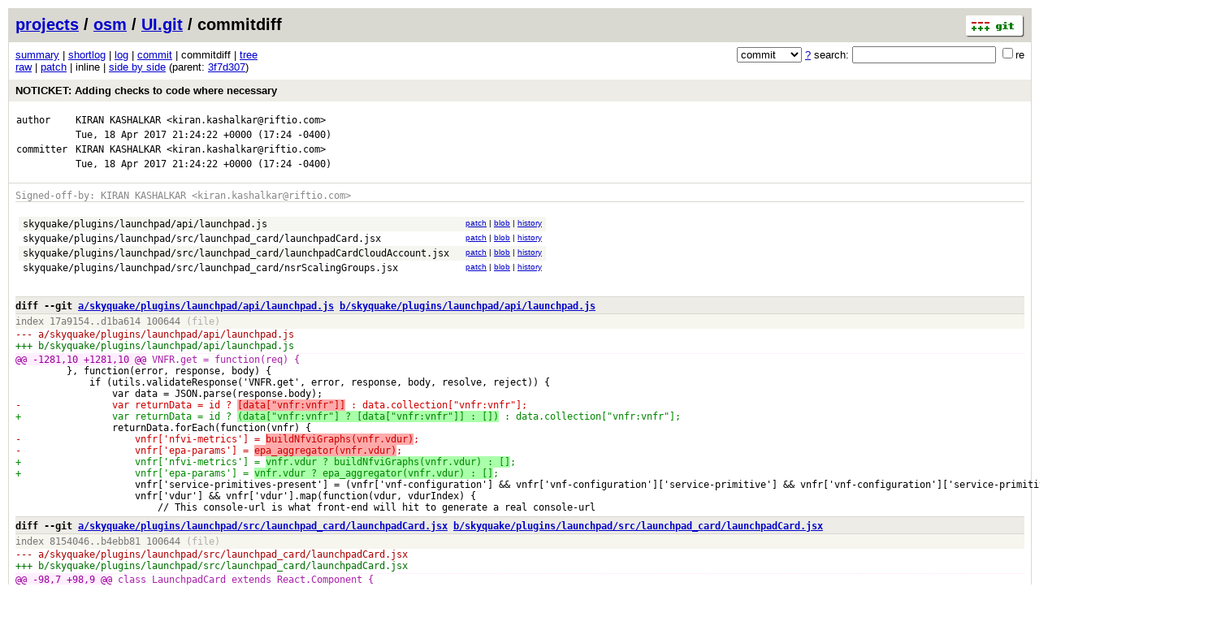

--- FILE ---
content_type: application/xhtml+xml; charset=utf-8
request_url: https://osm.etsi.org/gitweb/?p=osm/UI.git;a=commitdiff;h=267d43e391d633c26d45db31125612355665f193
body_size: 25676
content:
<?xml version="1.0" encoding="utf-8"?>
<!DOCTYPE html PUBLIC "-//W3C//DTD XHTML 1.0 Strict//EN" "http://www.w3.org/TR/xhtml1/DTD/xhtml1-strict.dtd">
<html xmlns="http://www.w3.org/1999/xhtml" xml:lang="en-US" lang="en-US">
<!-- git web interface version 2.7.4, (C) 2005-2006, Kay Sievers <kay.sievers@vrfy.org>, Christian Gierke -->
<!-- git core binaries version 2.25.1 -->
<head>
<meta http-equiv="content-type" content="application/xhtml+xml; charset=utf-8"/>
<meta name="generator" content="gitweb/2.7.4 git/2.25.1"/>
<meta name="robots" content="index, nofollow"/>
<title>osm.etsi.org Git - osm/UI.git/commitdiff</title>
<link rel="stylesheet" type="text/css" href="static/gitweb.css"/>
<link rel="alternate" title="osm/UI.git - log - RSS feed" href="/gitweb/?p=osm/UI.git;a=rss" type="application/rss+xml" />
<link rel="alternate" title="osm/UI.git - log - RSS feed (no merges)" href="/gitweb/?p=osm/UI.git;a=rss;opt=--no-merges" type="application/rss+xml" />
<link rel="alternate" title="osm/UI.git - log - Atom feed" href="/gitweb/?p=osm/UI.git;a=atom" type="application/atom+xml" />
<link rel="alternate" title="osm/UI.git - log - Atom feed (no merges)" href="/gitweb/?p=osm/UI.git;a=atom;opt=--no-merges" type="application/atom+xml" />
<link rel="shortcut icon" href="static/git-favicon.png" type="image/png" />
</head>
<body>
<div class="page_header">
<a href="http://git-scm.com/" title="git homepage"><img alt="git" class="logo" height="27" src="static/git-logo.png" width="72" /></a><a href="/gitweb/">projects</a> / <a href="/gitweb/?a=project_list;pf=osm">osm</a> / <a href="/gitweb/?p=osm/UI.git;a=summary">UI.git</a> / commitdiff
</div>
<form method="get" action="/gitweb/" enctype="multipart/form-data"><div class="search">
<input name="p" type="hidden" value="osm/UI.git" />
<input name="a" type="hidden" value="search" />
<input name="h" type="hidden" value="267d43e391d633c26d45db31125612355665f193" />
<select name="st" >
<option selected="selected" value="commit">commit</option>
<option value="grep">grep</option>
<option value="author">author</option>
<option value="committer">committer</option>
<option value="pickaxe">pickaxe</option>
</select> <a href="/gitweb/?p=osm/UI.git;a=search_help" title="search help">?</a> search:
<input type="text" name="s"  />
<span title="Extended regular expression"><label><input type="checkbox" name="sr" value="1" />re</label></span></div>
</form>
<div class="page_nav">
<a href="/gitweb/?p=osm/UI.git;a=summary">summary</a> | <a href="/gitweb/?p=osm/UI.git;a=shortlog;h=267d43e391d633c26d45db31125612355665f193">shortlog</a> | <a href="/gitweb/?p=osm/UI.git;a=log;h=267d43e391d633c26d45db31125612355665f193">log</a> | <a href="/gitweb/?p=osm/UI.git;a=commit;h=267d43e391d633c26d45db31125612355665f193">commit</a> | commitdiff | <a href="/gitweb/?p=osm/UI.git;a=tree;h=bb123b77129f6a7fe9b3a119765cb9d178a0b3c3;hb=267d43e391d633c26d45db31125612355665f193">tree</a><br/>
<a href="/gitweb/?p=osm/UI.git;a=commitdiff_plain;h=267d43e391d633c26d45db31125612355665f193">raw</a> | <a href="/gitweb/?p=osm/UI.git;a=patch;h=267d43e391d633c26d45db31125612355665f193">patch</a> | inline | <a href="/gitweb/?p=osm/UI.git;a=commitdiff;h=267d43e391d633c26d45db31125612355665f193;ds=sidebyside">side by side</a> (parent: <a href="/gitweb/?p=osm/UI.git;a=commitdiff;h=3f7d3075ddc01e1f26ecf4fa472189d67a8d9c50">3f7d307</a>)<br/>
</div>
<div class="header">
<a class="title" href="/gitweb/?p=osm/UI.git;a=commit;h=267d43e391d633c26d45db31125612355665f193">NOTICKET: Adding checks to code where necessary</a>
</div>
<div class="title_text">
<table class="object_header">
<tr><td>author</td><td><a class="list" href="/gitweb/?p=osm/UI.git;a=search;h=267d43e391d633c26d45db31125612355665f193;s=KIRAN+KASHALKAR;st=author" title="Search for commits authored by KIRAN KASHALKAR">KIRAN KASHALKAR</a> <a class="list" href="/gitweb/?p=osm/UI.git;a=search;h=267d43e391d633c26d45db31125612355665f193;s=kiran.kashalkar@riftio.com;st=author" title="Search for commits authored by kiran.kashalkar@riftio.com">&lt;kiran.kashalkar@riftio.com&gt;</a></td><td rowspan="2"></td></tr>
<tr><td></td><td><span class="datetime">Tue, 18 Apr 2017 21:24:22 +0000</span> (17:24 -0400)</td></tr>
<tr><td>committer</td><td><a class="list" href="/gitweb/?p=osm/UI.git;a=search;h=267d43e391d633c26d45db31125612355665f193;s=KIRAN+KASHALKAR;st=committer" title="Search for commits committed by KIRAN KASHALKAR">KIRAN KASHALKAR</a> <a class="list" href="/gitweb/?p=osm/UI.git;a=search;h=267d43e391d633c26d45db31125612355665f193;s=kiran.kashalkar@riftio.com;st=committer" title="Search for commits committed by kiran.kashalkar@riftio.com">&lt;kiran.kashalkar@riftio.com&gt;</a></td><td rowspan="2"></td></tr>
<tr><td></td><td><span class="datetime">Tue, 18 Apr 2017 21:24:22 +0000</span> (17:24 -0400)</td></tr>
</table></div>
<div class="page_body">
<div class="log">
<span class="signoff">Signed-off-by: KIRAN KASHALKAR &lt;kiran.kashalkar@riftio.com&gt;</span><br/>
</div>
<div class="list_head">
</div>
<table class="diff_tree">
<tr class="dark">
<td><a class="list" href="/gitweb/?p=osm/UI.git;a=blob;f=skyquake/plugins/launchpad/api/launchpad.js;h=d1ba61409915e790b68498b4c3194fa76c643a2e;hb=267d43e391d633c26d45db31125612355665f193">skyquake/plugins/launchpad/api/launchpad.js</a></td>
<td></td>
<td class="link"><a href="/gitweb/?p=osm/UI.git;a=commitdiff;h=267d43e391d633c26d45db31125612355665f193#patch1">patch</a> | <a href="/gitweb/?p=osm/UI.git;a=blob;f=skyquake/plugins/launchpad/api/launchpad.js;h=d1ba61409915e790b68498b4c3194fa76c643a2e;hb=267d43e391d633c26d45db31125612355665f193">blob</a> | <a href="/gitweb/?p=osm/UI.git;a=history;f=skyquake/plugins/launchpad/api/launchpad.js;hb=267d43e391d633c26d45db31125612355665f193">history</a></td>
</tr>
<tr class="light">
<td><a class="list" href="/gitweb/?p=osm/UI.git;a=blob;f=skyquake/plugins/launchpad/src/launchpad_card/launchpadCard.jsx;h=b4ebb8163a50c69bb1e58d6462038e03ac4a4065;hb=267d43e391d633c26d45db31125612355665f193">skyquake/plugins/launchpad/src/launchpad_card/launchpadCard.jsx</a></td>
<td></td>
<td class="link"><a href="/gitweb/?p=osm/UI.git;a=commitdiff;h=267d43e391d633c26d45db31125612355665f193#patch2">patch</a> | <a href="/gitweb/?p=osm/UI.git;a=blob;f=skyquake/plugins/launchpad/src/launchpad_card/launchpadCard.jsx;h=b4ebb8163a50c69bb1e58d6462038e03ac4a4065;hb=267d43e391d633c26d45db31125612355665f193">blob</a> | <a href="/gitweb/?p=osm/UI.git;a=history;f=skyquake/plugins/launchpad/src/launchpad_card/launchpadCard.jsx;hb=267d43e391d633c26d45db31125612355665f193">history</a></td>
</tr>
<tr class="dark">
<td><a class="list" href="/gitweb/?p=osm/UI.git;a=blob;f=skyquake/plugins/launchpad/src/launchpad_card/launchpadCardCloudAccount.jsx;h=79a587b5607e6ccfea176944fc7d6722a79fe517;hb=267d43e391d633c26d45db31125612355665f193">skyquake/plugins/launchpad/src/launchpad_card/launchpadCardCloudAccount.jsx</a></td>
<td></td>
<td class="link"><a href="/gitweb/?p=osm/UI.git;a=commitdiff;h=267d43e391d633c26d45db31125612355665f193#patch3">patch</a> | <a href="/gitweb/?p=osm/UI.git;a=blob;f=skyquake/plugins/launchpad/src/launchpad_card/launchpadCardCloudAccount.jsx;h=79a587b5607e6ccfea176944fc7d6722a79fe517;hb=267d43e391d633c26d45db31125612355665f193">blob</a> | <a href="/gitweb/?p=osm/UI.git;a=history;f=skyquake/plugins/launchpad/src/launchpad_card/launchpadCardCloudAccount.jsx;hb=267d43e391d633c26d45db31125612355665f193">history</a></td>
</tr>
<tr class="light">
<td><a class="list" href="/gitweb/?p=osm/UI.git;a=blob;f=skyquake/plugins/launchpad/src/launchpad_card/nsrScalingGroups.jsx;h=ac54e7f988dfa72fde0a4c9dc75758196e0a2459;hb=267d43e391d633c26d45db31125612355665f193">skyquake/plugins/launchpad/src/launchpad_card/nsrScalingGroups.jsx</a></td>
<td></td>
<td class="link"><a href="/gitweb/?p=osm/UI.git;a=commitdiff;h=267d43e391d633c26d45db31125612355665f193#patch4">patch</a> | <a href="/gitweb/?p=osm/UI.git;a=blob;f=skyquake/plugins/launchpad/src/launchpad_card/nsrScalingGroups.jsx;h=ac54e7f988dfa72fde0a4c9dc75758196e0a2459;hb=267d43e391d633c26d45db31125612355665f193">blob</a> | <a href="/gitweb/?p=osm/UI.git;a=history;f=skyquake/plugins/launchpad/src/launchpad_card/nsrScalingGroups.jsx;hb=267d43e391d633c26d45db31125612355665f193">history</a></td>
</tr>
</table>
<br/>
<div class="patchset">
<div class="patch" id="patch1">
<div class="diff header">diff --git <a class="path" href="/gitweb/?p=osm/UI.git;a=blob;f=skyquake/plugins/launchpad/api/launchpad.js;h=17a9154c77ee8d8f99e68ded842d99053d6b1bb3">a/skyquake/plugins/launchpad/api/launchpad.js</a> <a class="path" href="/gitweb/?p=osm/UI.git;a=blob;f=skyquake/plugins/launchpad/api/launchpad.js;h=d1ba61409915e790b68498b4c3194fa76c643a2e;hb=267d43e391d633c26d45db31125612355665f193">b/skyquake/plugins/launchpad/api/launchpad.js</a></div>
<div class="diff extended_header">
index <a class="hash" href="/gitweb/?p=osm/UI.git;a=blob;f=skyquake/plugins/launchpad/api/launchpad.js;h=17a9154c77ee8d8f99e68ded842d99053d6b1bb3">17a9154</a>..<a class="hash" href="/gitweb/?p=osm/UI.git;a=blob;f=skyquake/plugins/launchpad/api/launchpad.js;h=d1ba61409915e790b68498b4c3194fa76c643a2e;hb=267d43e391d633c26d45db31125612355665f193">d1ba614</a> 100644<span class="info"> (file)</span><br/>
</div>
<div class="diff from_file">--- a/<a class="path" href="/gitweb/?p=osm/UI.git;a=blob;f=skyquake/plugins/launchpad/api/launchpad.js;h=17a9154c77ee8d8f99e68ded842d99053d6b1bb3">skyquake/plugins/launchpad/api/launchpad.js</a></div>
<div class="diff to_file">+++ b/<a class="path" href="/gitweb/?p=osm/UI.git;a=blob;f=skyquake/plugins/launchpad/api/launchpad.js;h=d1ba61409915e790b68498b4c3194fa76c643a2e;hb=267d43e391d633c26d45db31125612355665f193">skyquake/plugins/launchpad/api/launchpad.js</a></div>
<div class="diff chunk_header"><span class="chunk_info">@@ <a class="list" href="/gitweb/?p=osm/UI.git;a=blob;f=skyquake/plugins/launchpad/api/launchpad.js;h=17a9154c77ee8d8f99e68ded842d99053d6b1bb3#l1281">-1281,10</a> <a class="list" href="/gitweb/?p=osm/UI.git;a=blob;f=skyquake/plugins/launchpad/api/launchpad.js;h=d1ba61409915e790b68498b4c3194fa76c643a2e;hb=267d43e391d633c26d45db31125612355665f193#l1281">+1281,10</a> @@</span><span class="section">&nbsp;VNFR.get&nbsp;=&nbsp;function(req)&nbsp;{</span></div>
<div class="diff ctx">&nbsp;&nbsp;&nbsp;&nbsp;&nbsp;&nbsp;&nbsp;&nbsp;&nbsp;},&nbsp;function(error,&nbsp;response,&nbsp;body)&nbsp;{</div>
<div class="diff ctx">&nbsp;&nbsp;&nbsp;&nbsp;&nbsp;&nbsp;&nbsp;&nbsp;&nbsp;&nbsp;&nbsp;&nbsp;&nbsp;if&nbsp;(utils.validateResponse(&#39;VNFR.get&#39;,&nbsp;error,&nbsp;response,&nbsp;body,&nbsp;resolve,&nbsp;reject))&nbsp;{</div>
<div class="diff ctx">&nbsp;&nbsp;&nbsp;&nbsp;&nbsp;&nbsp;&nbsp;&nbsp;&nbsp;&nbsp;&nbsp;&nbsp;&nbsp;&nbsp;&nbsp;&nbsp;&nbsp;var&nbsp;data&nbsp;=&nbsp;JSON.parse(response.body);</div>
<div class="diff rem">-&nbsp;&nbsp;&nbsp;&nbsp;&nbsp;&nbsp;&nbsp;&nbsp;&nbsp;&nbsp;&nbsp;&nbsp;&nbsp;&nbsp;&nbsp;&nbsp;var&nbsp;returnData&nbsp;=&nbsp;id&nbsp;?&nbsp;<span class="marked">[data[&quot;vnfr:vnfr&quot;]]</span>&nbsp;:&nbsp;data.collection[&quot;vnfr:vnfr&quot;];</div>
<div class="diff add">+&nbsp;&nbsp;&nbsp;&nbsp;&nbsp;&nbsp;&nbsp;&nbsp;&nbsp;&nbsp;&nbsp;&nbsp;&nbsp;&nbsp;&nbsp;&nbsp;var&nbsp;returnData&nbsp;=&nbsp;id&nbsp;?&nbsp;<span class="marked">(data[&quot;vnfr:vnfr&quot;]&nbsp;?&nbsp;[data[&quot;vnfr:vnfr&quot;]]&nbsp;:&nbsp;[])</span>&nbsp;:&nbsp;data.collection[&quot;vnfr:vnfr&quot;];</div>
<div class="diff ctx">&nbsp;&nbsp;&nbsp;&nbsp;&nbsp;&nbsp;&nbsp;&nbsp;&nbsp;&nbsp;&nbsp;&nbsp;&nbsp;&nbsp;&nbsp;&nbsp;&nbsp;returnData.forEach(function(vnfr)&nbsp;{</div>
<div class="diff rem">-&nbsp;&nbsp;&nbsp;&nbsp;&nbsp;&nbsp;&nbsp;&nbsp;&nbsp;&nbsp;&nbsp;&nbsp;&nbsp;&nbsp;&nbsp;&nbsp;&nbsp;&nbsp;&nbsp;&nbsp;vnfr[&#39;nfvi-metrics&#39;]&nbsp;=&nbsp;<span class="marked">buildNfviGraphs(vnfr.vdur)</span>;</div>
<div class="diff rem">-&nbsp;&nbsp;&nbsp;&nbsp;&nbsp;&nbsp;&nbsp;&nbsp;&nbsp;&nbsp;&nbsp;&nbsp;&nbsp;&nbsp;&nbsp;&nbsp;&nbsp;&nbsp;&nbsp;&nbsp;vnfr[&#39;epa-params&#39;]&nbsp;=&nbsp;<span class="marked">epa_aggregator(vnfr.vdur)</span>;</div>
<div class="diff add">+&nbsp;&nbsp;&nbsp;&nbsp;&nbsp;&nbsp;&nbsp;&nbsp;&nbsp;&nbsp;&nbsp;&nbsp;&nbsp;&nbsp;&nbsp;&nbsp;&nbsp;&nbsp;&nbsp;&nbsp;vnfr[&#39;nfvi-metrics&#39;]&nbsp;=&nbsp;<span class="marked">vnfr.vdur&nbsp;?&nbsp;buildNfviGraphs(vnfr.vdur)&nbsp;:&nbsp;[]</span>;</div>
<div class="diff add">+&nbsp;&nbsp;&nbsp;&nbsp;&nbsp;&nbsp;&nbsp;&nbsp;&nbsp;&nbsp;&nbsp;&nbsp;&nbsp;&nbsp;&nbsp;&nbsp;&nbsp;&nbsp;&nbsp;&nbsp;vnfr[&#39;epa-params&#39;]&nbsp;=&nbsp;<span class="marked">vnfr.vdur&nbsp;?&nbsp;epa_aggregator(vnfr.vdur)&nbsp;:&nbsp;[]</span>;</div>
<div class="diff ctx">&nbsp;&nbsp;&nbsp;&nbsp;&nbsp;&nbsp;&nbsp;&nbsp;&nbsp;&nbsp;&nbsp;&nbsp;&nbsp;&nbsp;&nbsp;&nbsp;&nbsp;&nbsp;&nbsp;&nbsp;&nbsp;vnfr[&#39;service-primitives-present&#39;]&nbsp;=&nbsp;(vnfr[&#39;vnf-configuration&#39;]&nbsp;&amp;&amp;&nbsp;vnfr[&#39;vnf-configuration&#39;][&#39;service-primitive&#39;]&nbsp;&amp;&amp;&nbsp;vnfr[&#39;vnf-configuration&#39;][&#39;service-primitive&#39;].length&nbsp;&gt;&nbsp;0)&nbsp;?&nbsp;true&nbsp;:&nbsp;false;</div>
<div class="diff ctx">&nbsp;&nbsp;&nbsp;&nbsp;&nbsp;&nbsp;&nbsp;&nbsp;&nbsp;&nbsp;&nbsp;&nbsp;&nbsp;&nbsp;&nbsp;&nbsp;&nbsp;&nbsp;&nbsp;&nbsp;&nbsp;vnfr[&#39;vdur&#39;]&nbsp;&amp;&amp;&nbsp;vnfr[&#39;vdur&#39;].map(function(vdur,&nbsp;vdurIndex)&nbsp;{</div>
<div class="diff ctx">&nbsp;&nbsp;&nbsp;&nbsp;&nbsp;&nbsp;&nbsp;&nbsp;&nbsp;&nbsp;&nbsp;&nbsp;&nbsp;&nbsp;&nbsp;&nbsp;&nbsp;&nbsp;&nbsp;&nbsp;&nbsp;&nbsp;&nbsp;&nbsp;&nbsp;//&nbsp;This&nbsp;console-url&nbsp;is&nbsp;what&nbsp;front-end&nbsp;will&nbsp;hit&nbsp;to&nbsp;generate&nbsp;a&nbsp;real&nbsp;console-url</div>
</div>
<div class="patch" id="patch2">
<div class="diff header">diff --git <a class="path" href="/gitweb/?p=osm/UI.git;a=blob;f=skyquake/plugins/launchpad/src/launchpad_card/launchpadCard.jsx;h=81540463a2b699fcffb0acfa762c7dd073198405">a/skyquake/plugins/launchpad/src/launchpad_card/launchpadCard.jsx</a> <a class="path" href="/gitweb/?p=osm/UI.git;a=blob;f=skyquake/plugins/launchpad/src/launchpad_card/launchpadCard.jsx;h=b4ebb8163a50c69bb1e58d6462038e03ac4a4065;hb=267d43e391d633c26d45db31125612355665f193">b/skyquake/plugins/launchpad/src/launchpad_card/launchpadCard.jsx</a></div>
<div class="diff extended_header">
index <a class="hash" href="/gitweb/?p=osm/UI.git;a=blob;f=skyquake/plugins/launchpad/src/launchpad_card/launchpadCard.jsx;h=81540463a2b699fcffb0acfa762c7dd073198405">8154046</a>..<a class="hash" href="/gitweb/?p=osm/UI.git;a=blob;f=skyquake/plugins/launchpad/src/launchpad_card/launchpadCard.jsx;h=b4ebb8163a50c69bb1e58d6462038e03ac4a4065;hb=267d43e391d633c26d45db31125612355665f193">b4ebb81</a> 100644<span class="info"> (file)</span><br/>
</div>
<div class="diff from_file">--- a/<a class="path" href="/gitweb/?p=osm/UI.git;a=blob;f=skyquake/plugins/launchpad/src/launchpad_card/launchpadCard.jsx;h=81540463a2b699fcffb0acfa762c7dd073198405">skyquake/plugins/launchpad/src/launchpad_card/launchpadCard.jsx</a></div>
<div class="diff to_file">+++ b/<a class="path" href="/gitweb/?p=osm/UI.git;a=blob;f=skyquake/plugins/launchpad/src/launchpad_card/launchpadCard.jsx;h=b4ebb8163a50c69bb1e58d6462038e03ac4a4065;hb=267d43e391d633c26d45db31125612355665f193">skyquake/plugins/launchpad/src/launchpad_card/launchpadCard.jsx</a></div>
<div class="diff chunk_header"><span class="chunk_info">@@ <a class="list" href="/gitweb/?p=osm/UI.git;a=blob;f=skyquake/plugins/launchpad/src/launchpad_card/launchpadCard.jsx;h=81540463a2b699fcffb0acfa762c7dd073198405#l98">-98,7</a> <a class="list" href="/gitweb/?p=osm/UI.git;a=blob;f=skyquake/plugins/launchpad/src/launchpad_card/launchpadCard.jsx;h=b4ebb8163a50c69bb1e58d6462038e03ac4a4065;hb=267d43e391d633c26d45db31125612355665f193#l98">+98,9</a> @@</span><span class="section">&nbsp;class&nbsp;LaunchpadCard&nbsp;extends&nbsp;React.Component&nbsp;{</span></div>
<div class="diff ctx">&nbsp;&nbsp;&nbsp;&nbsp;&nbsp;&nbsp;&nbsp;&nbsp;&nbsp;&nbsp;&nbsp;&nbsp;&nbsp;&nbsp;&nbsp;&lt;img&nbsp;src={circleXImage}&nbsp;title=&quot;Close&nbsp;card&quot;&nbsp;/&gt;</div>
<div class="diff ctx">&nbsp;&nbsp;&nbsp;&nbsp;&nbsp;&nbsp;&nbsp;&nbsp;&nbsp;&nbsp;&nbsp;&nbsp;&nbsp;&nbsp;&nbsp;&lt;/a&gt;</div>
<div class="diff ctx">&nbsp;&nbsp;&nbsp;&nbsp;&nbsp;&nbsp;&nbsp;);</div>
<div class="diff rem">-&nbsp;&nbsp;&nbsp;&nbsp;&nbsp;&nbsp;if&nbsp;(this.props.hasAccess)&nbsp;closebutton&nbsp;=&nbsp;null;</div>
<div class="diff add">+&nbsp;&nbsp;&nbsp;&nbsp;&nbsp;&nbsp;if&nbsp;(this.props.hasAccess)&nbsp;{</div>
<div class="diff add">+&nbsp;&nbsp;&nbsp;&nbsp;&nbsp;&nbsp;&nbsp;&nbsp;closeButton&nbsp;=&nbsp;null;</div>
<div class="diff add">+&nbsp;&nbsp;&nbsp;&nbsp;&nbsp;&nbsp;}</div>
<div class="diff ctx">&nbsp;&nbsp;&nbsp;&nbsp;&nbsp;&nbsp;&nbsp;html&nbsp;=&nbsp;(</div>
<div class="diff ctx">&nbsp;&nbsp;&nbsp;&nbsp;&nbsp;&nbsp;&nbsp;&nbsp;&nbsp;&lt;DashboardCard&nbsp;className={&#39;launchpadCard&#39;}&nbsp;closeCard={closeButton}&gt;</div>
<div class="diff ctx">&nbsp;&nbsp;&nbsp;&nbsp;&nbsp;&nbsp;&nbsp;&nbsp;&nbsp;&nbsp;&nbsp;&lt;LaunchpadHeader&nbsp;nsr={this.props.nsr}&nbsp;name={this.props.name}&nbsp;isActive={this.props.isActive}&nbsp;id={this.props.id}/&gt;</div>
</div>
<div class="patch" id="patch3">
<div class="diff header">diff --git <a class="path" href="/gitweb/?p=osm/UI.git;a=blob;f=skyquake/plugins/launchpad/src/launchpad_card/launchpadCardCloudAccount.jsx;h=1856dda7847308d051df97705b39d13b4b405b5a">a/skyquake/plugins/launchpad/src/launchpad_card/launchpadCardCloudAccount.jsx</a> <a class="path" href="/gitweb/?p=osm/UI.git;a=blob;f=skyquake/plugins/launchpad/src/launchpad_card/launchpadCardCloudAccount.jsx;h=79a587b5607e6ccfea176944fc7d6722a79fe517;hb=267d43e391d633c26d45db31125612355665f193">b/skyquake/plugins/launchpad/src/launchpad_card/launchpadCardCloudAccount.jsx</a></div>
<div class="diff extended_header">
index <a class="hash" href="/gitweb/?p=osm/UI.git;a=blob;f=skyquake/plugins/launchpad/src/launchpad_card/launchpadCardCloudAccount.jsx;h=1856dda7847308d051df97705b39d13b4b405b5a">1856dda</a>..<a class="hash" href="/gitweb/?p=osm/UI.git;a=blob;f=skyquake/plugins/launchpad/src/launchpad_card/launchpadCardCloudAccount.jsx;h=79a587b5607e6ccfea176944fc7d6722a79fe517;hb=267d43e391d633c26d45db31125612355665f193">79a587b</a> 100644<span class="info"> (file)</span><br/>
</div>
<div class="diff from_file">--- a/<a class="path" href="/gitweb/?p=osm/UI.git;a=blob;f=skyquake/plugins/launchpad/src/launchpad_card/launchpadCardCloudAccount.jsx;h=1856dda7847308d051df97705b39d13b4b405b5a">skyquake/plugins/launchpad/src/launchpad_card/launchpadCardCloudAccount.jsx</a></div>
<div class="diff to_file">+++ b/<a class="path" href="/gitweb/?p=osm/UI.git;a=blob;f=skyquake/plugins/launchpad/src/launchpad_card/launchpadCardCloudAccount.jsx;h=79a587b5607e6ccfea176944fc7d6722a79fe517;hb=267d43e391d633c26d45db31125612355665f193">skyquake/plugins/launchpad/src/launchpad_card/launchpadCardCloudAccount.jsx</a></div>
<div class="diff chunk_header"><span class="chunk_info">@@ <a class="list" href="/gitweb/?p=osm/UI.git;a=blob;f=skyquake/plugins/launchpad/src/launchpad_card/launchpadCardCloudAccount.jsx;h=1856dda7847308d051df97705b39d13b4b405b5a#l36">-36,7</a> <a class="list" href="/gitweb/?p=osm/UI.git;a=blob;f=skyquake/plugins/launchpad/src/launchpad_card/launchpadCardCloudAccount.jsx;h=79a587b5607e6ccfea176944fc7d6722a79fe517;hb=267d43e391d633c26d45db31125612355665f193#l36">+36,7</a> @@</span><span class="section">&nbsp;export&nbsp;default&nbsp;class&nbsp;LaunchpadCardCloudAccount&nbsp;extends&nbsp;React.Component&nbsp;{</span></div>
<div class="diff ctx">&nbsp;&nbsp;&nbsp;&nbsp;&nbsp;&nbsp;&nbsp;&nbsp;&nbsp;(&lt;li&nbsp;key=&quot;nsr&quot;&gt;&lt;h3&gt;NSR:&nbsp;{this.props.nsr[&#39;cloud-account&#39;]}&lt;/h3&gt;&lt;/li&gt;)</div>
<div class="diff ctx">&nbsp;&nbsp;&nbsp;&nbsp;&nbsp;&nbsp;&nbsp;)</div>
<div class="diff ctx">&nbsp;&nbsp;&nbsp;&nbsp;&nbsp;}</div>
<div class="diff rem">-&nbsp;&nbsp;&nbsp;&nbsp;this.props.nsr[&#39;vnfrs&#39;].map(function(v,i)&nbsp;{</div>
<div class="diff add">+&nbsp;&nbsp;&nbsp;&nbsp;this.props.nsr<span class="marked">&nbsp;&amp;&amp;&nbsp;this.props.nsr[&#39;vnfrs&#39;]&nbsp;&amp;&amp;&nbsp;this.props.nsr</span>[&#39;vnfrs&#39;].map(function(v,i)&nbsp;{</div>
<div class="diff ctx">&nbsp;&nbsp;&nbsp;&nbsp;&nbsp;&nbsp;&nbsp;if(v.hasOwnProperty(&#39;cloud-account&#39;))&nbsp;{</div>
<div class="diff ctx">&nbsp;&nbsp;&nbsp;&nbsp;&nbsp;&nbsp;&nbsp;&nbsp;&nbsp;status.push(</div>
<div class="diff ctx">&nbsp;&nbsp;&nbsp;&nbsp;&nbsp;&nbsp;&nbsp;&nbsp;&nbsp;&nbsp;&nbsp;(&lt;li&nbsp;key={i}&gt;&lt;h3&gt;VNFR&nbsp;{v[&#39;short-name&#39;]}:&nbsp;{v[&#39;cloud-account&#39;]}&lt;/h3&gt;&lt;/li&gt;)</div>
</div>
<div class="patch" id="patch4">
<div class="diff header">diff --git <a class="path" href="/gitweb/?p=osm/UI.git;a=blob;f=skyquake/plugins/launchpad/src/launchpad_card/nsrScalingGroups.jsx;h=b6abf5c81bac5c8ddf868985689950f0ed5b383e">a/skyquake/plugins/launchpad/src/launchpad_card/nsrScalingGroups.jsx</a> <a class="path" href="/gitweb/?p=osm/UI.git;a=blob;f=skyquake/plugins/launchpad/src/launchpad_card/nsrScalingGroups.jsx;h=ac54e7f988dfa72fde0a4c9dc75758196e0a2459;hb=267d43e391d633c26d45db31125612355665f193">b/skyquake/plugins/launchpad/src/launchpad_card/nsrScalingGroups.jsx</a></div>
<div class="diff extended_header">
index <a class="hash" href="/gitweb/?p=osm/UI.git;a=blob;f=skyquake/plugins/launchpad/src/launchpad_card/nsrScalingGroups.jsx;h=b6abf5c81bac5c8ddf868985689950f0ed5b383e">b6abf5c</a>..<a class="hash" href="/gitweb/?p=osm/UI.git;a=blob;f=skyquake/plugins/launchpad/src/launchpad_card/nsrScalingGroups.jsx;h=ac54e7f988dfa72fde0a4c9dc75758196e0a2459;hb=267d43e391d633c26d45db31125612355665f193">ac54e7f</a> 100644<span class="info"> (file)</span><br/>
</div>
<div class="diff from_file">--- a/<a class="path" href="/gitweb/?p=osm/UI.git;a=blob;f=skyquake/plugins/launchpad/src/launchpad_card/nsrScalingGroups.jsx;h=b6abf5c81bac5c8ddf868985689950f0ed5b383e">skyquake/plugins/launchpad/src/launchpad_card/nsrScalingGroups.jsx</a></div>
<div class="diff to_file">+++ b/<a class="path" href="/gitweb/?p=osm/UI.git;a=blob;f=skyquake/plugins/launchpad/src/launchpad_card/nsrScalingGroups.jsx;h=ac54e7f988dfa72fde0a4c9dc75758196e0a2459;hb=267d43e391d633c26d45db31125612355665f193">skyquake/plugins/launchpad/src/launchpad_card/nsrScalingGroups.jsx</a></div>
<div class="diff chunk_header"><span class="chunk_info">@@ <a class="list" href="/gitweb/?p=osm/UI.git;a=blob;f=skyquake/plugins/launchpad/src/launchpad_card/nsrScalingGroups.jsx;h=b6abf5c81bac5c8ddf868985689950f0ed5b383e#l69">-69,7</a> <a class="list" href="/gitweb/?p=osm/UI.git;a=blob;f=skyquake/plugins/launchpad/src/launchpad_card/nsrScalingGroups.jsx;h=ac54e7f988dfa72fde0a4c9dc75758196e0a2459;hb=267d43e391d633c26d45db31125612355665f193#l69">+69,7</a> @@</span><span class="section">&nbsp;export&nbsp;default&nbsp;class&nbsp;NsrScalingGroups&nbsp;extends&nbsp;React.Component&nbsp;{</span></div>
<div class="diff ctx">&nbsp;&nbsp;&nbsp;&nbsp;&nbsp;&nbsp;&nbsp;&nbsp;&nbsp;&nbsp;&nbsp;&nbsp;&nbsp;&nbsp;&nbsp;&nbsp;&nbsp;&nbsp;&nbsp;&nbsp;&nbsp;&nbsp;&nbsp;&nbsp;&nbsp;&nbsp;&nbsp;&nbsp;&nbsp;&nbsp;&nbsp;&nbsp;&nbsp;&nbsp;&nbsp;&nbsp;&nbsp;&nbsp;&nbsp;&nbsp;);</div>
<div class="diff ctx">&nbsp;&nbsp;&nbsp;&nbsp;&nbsp;&nbsp;&nbsp;&nbsp;&nbsp;&nbsp;&nbsp;&nbsp;&nbsp;&nbsp;&nbsp;&nbsp;&nbsp;&nbsp;&nbsp;&nbsp;&nbsp;&nbsp;&nbsp;&nbsp;&nbsp;&nbsp;&nbsp;&nbsp;&nbsp;&nbsp;&nbsp;&nbsp;}</div>
<div class="diff ctx">&nbsp;&nbsp;&nbsp;&nbsp;&nbsp;&nbsp;&nbsp;&nbsp;&nbsp;&nbsp;&nbsp;&nbsp;&nbsp;&nbsp;&nbsp;&nbsp;&nbsp;&nbsp;&nbsp;&nbsp;&nbsp;&nbsp;&nbsp;&nbsp;})&nbsp;:&nbsp;trows.push(</div>
<div class="diff rem">-&nbsp;&nbsp;&nbsp;&nbsp;&nbsp;&nbsp;&nbsp;&nbsp;&nbsp;&nbsp;&nbsp;&nbsp;&nbsp;&nbsp;&nbsp;&nbsp;&nbsp;&nbsp;&nbsp;&nbsp;&nbsp;&nbsp;&nbsp;&nbsp;&nbsp;&nbsp;&nbsp;&nbsp;&nbsp;&nbsp;&nbsp;&lt;tr&nbsp;key={sgr<span class="marked">InstanceIndex</span>}&gt;</div>
<div class="diff add">+&nbsp;&nbsp;&nbsp;&nbsp;&nbsp;&nbsp;&nbsp;&nbsp;&nbsp;&nbsp;&nbsp;&nbsp;&nbsp;&nbsp;&nbsp;&nbsp;&nbsp;&nbsp;&nbsp;&nbsp;&nbsp;&nbsp;&nbsp;&nbsp;&nbsp;&nbsp;&nbsp;&nbsp;&nbsp;&nbsp;&nbsp;&lt;tr&nbsp;key={sgr<span class="marked">i</span>}&gt;</div>
<div class="diff ctx">&nbsp;&nbsp;&nbsp;&nbsp;&nbsp;&nbsp;&nbsp;&nbsp;&nbsp;&nbsp;&nbsp;&nbsp;&nbsp;&nbsp;&nbsp;&nbsp;&nbsp;&nbsp;&nbsp;&nbsp;&nbsp;&nbsp;&nbsp;&nbsp;&nbsp;&nbsp;&nbsp;&nbsp;&nbsp;&nbsp;&nbsp;&nbsp;&nbsp;&nbsp;&nbsp;&nbsp;&nbsp;&nbsp;&nbsp;&nbsp;&lt;td&nbsp;colSpan=&quot;5&quot;&nbsp;style={{textAlign:&nbsp;&#39;center&#39;}}&gt;No&nbsp;network&nbsp;services&nbsp;scaled&nbsp;in&nbsp;this&nbsp;group&lt;/td&gt;</div>
<div class="diff ctx">&nbsp;&nbsp;&nbsp;&nbsp;&nbsp;&nbsp;&nbsp;&nbsp;&nbsp;&nbsp;&nbsp;&nbsp;&nbsp;&nbsp;&nbsp;&nbsp;&nbsp;&nbsp;&nbsp;&nbsp;&nbsp;&nbsp;&nbsp;&nbsp;&nbsp;&nbsp;&nbsp;&nbsp;&nbsp;&nbsp;&nbsp;&nbsp;&lt;/tr&gt;</div>
<div class="diff ctx">&nbsp;&nbsp;&nbsp;&nbsp;&nbsp;&nbsp;&nbsp;&nbsp;&nbsp;&nbsp;&nbsp;&nbsp;&nbsp;&nbsp;&nbsp;&nbsp;&nbsp;&nbsp;&nbsp;&nbsp;&nbsp;&nbsp;&nbsp;&nbsp;);</div>
</div>
</div>
</div>
<div class="page_footer">
<a class="rss_logo" href="/gitweb/?p=osm/UI.git;a=rss" title="log RSS feed">RSS</a>
<a class="rss_logo" href="/gitweb/?p=osm/UI.git;a=atom" title="log Atom feed">Atom</a>
</div>
<script type="text/javascript" src="static/gitweb.js"></script>
<script type="text/javascript">
window.onload = function () {
	var tz_cookie = { name: 'gitweb_tz', expires: 14, path: '/' };
	onloadTZSetup('local', tz_cookie, 'datetime');
};
</script>
</body>
</html>